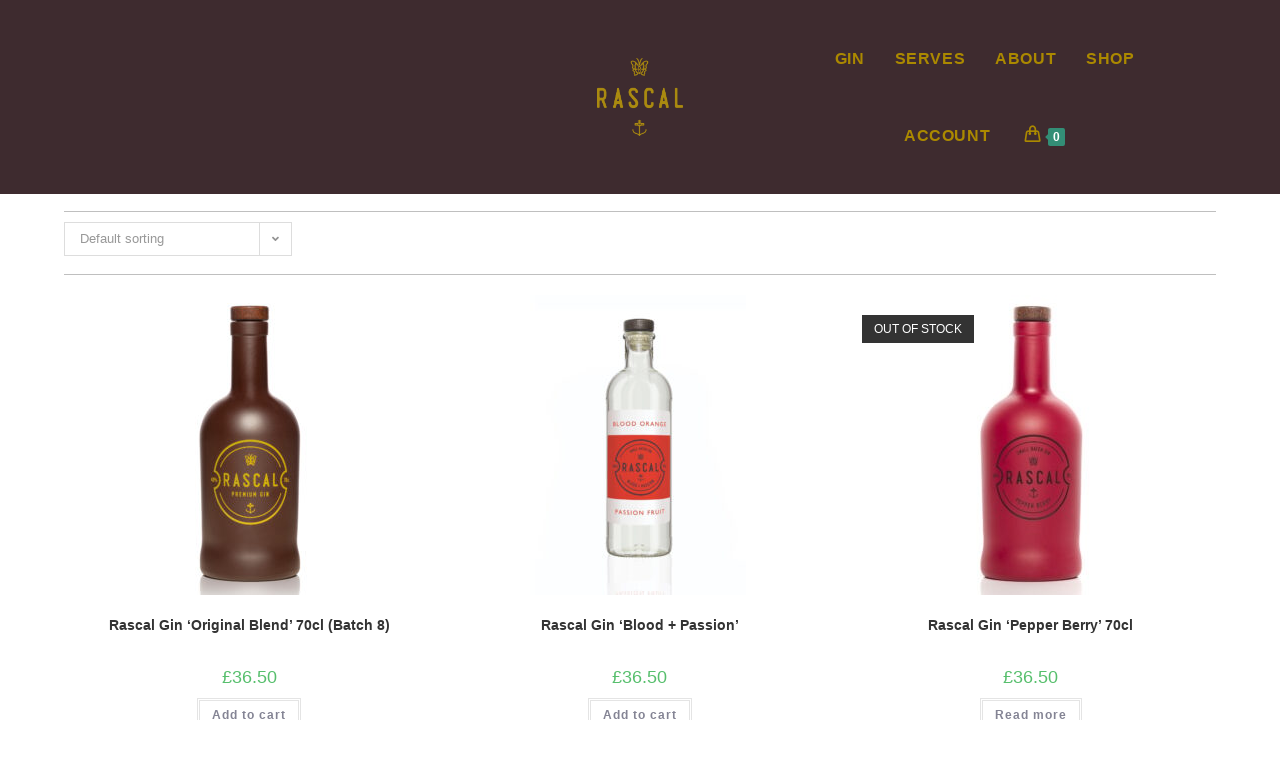

--- FILE ---
content_type: text/css
request_url: https://www.rascalgin.co.uk/wp-content/uploads/elementor/css/post-23.css?ver=1769270626
body_size: 1322
content:
.elementor-23 .elementor-element.elementor-element-ce70874:not(.elementor-motion-effects-element-type-background), .elementor-23 .elementor-element.elementor-element-ce70874 > .elementor-motion-effects-container > .elementor-motion-effects-layer{background-color:#3E2B2F;}.elementor-23 .elementor-element.elementor-element-ce70874 > .elementor-container{max-width:800px;}.elementor-23 .elementor-element.elementor-element-ce70874{transition:background 0.3s, border 0.3s, border-radius 0.3s, box-shadow 0.3s;margin-top:-30px;margin-bottom:0px;padding:50px 50px 50px 50px;}.elementor-23 .elementor-element.elementor-element-ce70874 > .elementor-background-overlay{transition:background 0.3s, border-radius 0.3s, opacity 0.3s;}.elementor-23 .elementor-element.elementor-element-ce70874 > .elementor-shape-top .elementor-shape-fill{fill:#ab8900;}.elementor-23 .elementor-element.elementor-element-ce70874 > .elementor-shape-top svg{width:calc(223% + 1.3px);height:5px;}.elementor-widget-heading .elementor-heading-title{font-family:var( --e-global-typography-primary-font-family ), Sans-serif;font-weight:var( --e-global-typography-primary-font-weight );color:var( --e-global-color-primary );}.elementor-23 .elementor-element.elementor-element-e40e681{text-align:center;}.elementor-23 .elementor-element.elementor-element-e40e681 .elementor-heading-title{font-family:"Barlow Condensed", Sans-serif;font-size:44px;text-transform:uppercase;letter-spacing:2.5px;color:#ab8900;}.elementor-widget-text-editor{font-family:var( --e-global-typography-text-font-family ), Sans-serif;font-weight:var( --e-global-typography-text-font-weight );color:var( --e-global-color-text );}.elementor-widget-text-editor.elementor-drop-cap-view-stacked .elementor-drop-cap{background-color:var( --e-global-color-primary );}.elementor-widget-text-editor.elementor-drop-cap-view-framed .elementor-drop-cap, .elementor-widget-text-editor.elementor-drop-cap-view-default .elementor-drop-cap{color:var( --e-global-color-primary );border-color:var( --e-global-color-primary );}.elementor-23 .elementor-element.elementor-element-594bc4d{color:#ab8900;}.elementor-widget-form .elementor-field-group > label, .elementor-widget-form .elementor-field-subgroup label{color:var( --e-global-color-text );}.elementor-widget-form .elementor-field-group > label{font-family:var( --e-global-typography-text-font-family ), Sans-serif;font-weight:var( --e-global-typography-text-font-weight );}.elementor-widget-form .elementor-field-type-html{color:var( --e-global-color-text );font-family:var( --e-global-typography-text-font-family ), Sans-serif;font-weight:var( --e-global-typography-text-font-weight );}.elementor-widget-form .elementor-field-group .elementor-field{color:var( --e-global-color-text );}.elementor-widget-form .elementor-field-group .elementor-field, .elementor-widget-form .elementor-field-subgroup label{font-family:var( --e-global-typography-text-font-family ), Sans-serif;font-weight:var( --e-global-typography-text-font-weight );}.elementor-widget-form .elementor-button{font-family:var( --e-global-typography-accent-font-family ), Sans-serif;font-weight:var( --e-global-typography-accent-font-weight );}.elementor-widget-form .e-form__buttons__wrapper__button-next{background-color:var( --e-global-color-accent );}.elementor-widget-form .elementor-button[type="submit"]{background-color:var( --e-global-color-accent );}.elementor-widget-form .e-form__buttons__wrapper__button-previous{background-color:var( --e-global-color-accent );}.elementor-widget-form .elementor-message{font-family:var( --e-global-typography-text-font-family ), Sans-serif;font-weight:var( --e-global-typography-text-font-weight );}.elementor-widget-form .e-form__indicators__indicator, .elementor-widget-form .e-form__indicators__indicator__label{font-family:var( --e-global-typography-accent-font-family ), Sans-serif;font-weight:var( --e-global-typography-accent-font-weight );}.elementor-widget-form{--e-form-steps-indicator-inactive-primary-color:var( --e-global-color-text );--e-form-steps-indicator-active-primary-color:var( --e-global-color-accent );--e-form-steps-indicator-completed-primary-color:var( --e-global-color-accent );--e-form-steps-indicator-progress-color:var( --e-global-color-accent );--e-form-steps-indicator-progress-background-color:var( --e-global-color-text );--e-form-steps-indicator-progress-meter-color:var( --e-global-color-text );}.elementor-widget-form .e-form__indicators__indicator__progress__meter{font-family:var( --e-global-typography-accent-font-family ), Sans-serif;font-weight:var( --e-global-typography-accent-font-weight );}.elementor-23 .elementor-element.elementor-element-8d3ad57 .elementor-field-group{padding-right:calc( 10px/2 );padding-left:calc( 10px/2 );margin-bottom:10px;}.elementor-23 .elementor-element.elementor-element-8d3ad57 .elementor-form-fields-wrapper{margin-left:calc( -10px/2 );margin-right:calc( -10px/2 );margin-bottom:-10px;}.elementor-23 .elementor-element.elementor-element-8d3ad57 .elementor-field-group.recaptcha_v3-bottomleft, .elementor-23 .elementor-element.elementor-element-8d3ad57 .elementor-field-group.recaptcha_v3-bottomright{margin-bottom:0;}body.rtl .elementor-23 .elementor-element.elementor-element-8d3ad57 .elementor-labels-inline .elementor-field-group > label{padding-left:0px;}body:not(.rtl) .elementor-23 .elementor-element.elementor-element-8d3ad57 .elementor-labels-inline .elementor-field-group > label{padding-right:0px;}body .elementor-23 .elementor-element.elementor-element-8d3ad57 .elementor-labels-above .elementor-field-group > label{padding-bottom:0px;}.elementor-23 .elementor-element.elementor-element-8d3ad57 .elementor-field-type-html{padding-bottom:0px;}.elementor-23 .elementor-element.elementor-element-8d3ad57 .elementor-field-group .elementor-field:not(.elementor-select-wrapper){background-color:#ffffff;}.elementor-23 .elementor-element.elementor-element-8d3ad57 .elementor-field-group .elementor-select-wrapper select{background-color:#ffffff;}.elementor-23 .elementor-element.elementor-element-8d3ad57 .e-form__buttons__wrapper__button-next{background-color:#ab8900;color:#ffffff;}.elementor-23 .elementor-element.elementor-element-8d3ad57 .elementor-button[type="submit"]{background-color:#ab8900;color:#ffffff;}.elementor-23 .elementor-element.elementor-element-8d3ad57 .elementor-button[type="submit"] svg *{fill:#ffffff;}.elementor-23 .elementor-element.elementor-element-8d3ad57 .e-form__buttons__wrapper__button-previous{color:#ffffff;}.elementor-23 .elementor-element.elementor-element-8d3ad57 .e-form__buttons__wrapper__button-next:hover{background-color:#7c6800;color:#ffffff;}.elementor-23 .elementor-element.elementor-element-8d3ad57 .elementor-button[type="submit"]:hover{background-color:#7c6800;color:#ffffff;}.elementor-23 .elementor-element.elementor-element-8d3ad57 .elementor-button[type="submit"]:hover svg *{fill:#ffffff;}.elementor-23 .elementor-element.elementor-element-8d3ad57 .e-form__buttons__wrapper__button-previous:hover{color:#ffffff;}.elementor-23 .elementor-element.elementor-element-8d3ad57{--e-form-steps-indicators-spacing:20px;--e-form-steps-indicator-padding:30px;--e-form-steps-indicator-inactive-secondary-color:#ffffff;--e-form-steps-indicator-active-secondary-color:#ffffff;--e-form-steps-indicator-completed-secondary-color:#ffffff;--e-form-steps-divider-width:1px;--e-form-steps-divider-gap:10px;}.elementor-widget-theme-site-title .elementor-heading-title{font-family:var( --e-global-typography-primary-font-family ), Sans-serif;font-weight:var( --e-global-typography-primary-font-weight );color:var( --e-global-color-primary );}.elementor-23 .elementor-element.elementor-element-702b760 .elementor-heading-title{font-family:"Nunito", Sans-serif;font-weight:normal;color:#ab8900;}.elementor-23 .elementor-element.elementor-element-126ce56b{--grid-template-columns:repeat(0, auto);--icon-size:16px;--grid-column-gap:22px;--grid-row-gap:0px;}.elementor-23 .elementor-element.elementor-element-126ce56b .elementor-widget-container{text-align:right;}.elementor-23 .elementor-element.elementor-element-126ce56b .elementor-social-icon{background-color:rgba(84,89,95,0);--icon-padding:0em;}.elementor-23 .elementor-element.elementor-element-126ce56b .elementor-social-icon i{color:#ab8900;}.elementor-23 .elementor-element.elementor-element-126ce56b .elementor-social-icon svg{fill:#ab8900;}.elementor-23 .elementor-element.elementor-element-126ce56b .elementor-social-icon:hover{background-color:rgba(255,255,255,0);}.elementor-23 .elementor-element.elementor-element-126ce56b .elementor-social-icon:hover i{color:#000000;}.elementor-23 .elementor-element.elementor-element-126ce56b .elementor-social-icon:hover svg{fill:#000000;}.elementor-23 .elementor-element.elementor-element-636ff29 > .elementor-container > .elementor-column > .elementor-widget-wrap{align-content:center;align-items:center;}.elementor-23 .elementor-element.elementor-element-636ff29:not(.elementor-motion-effects-element-type-background), .elementor-23 .elementor-element.elementor-element-636ff29 > .elementor-motion-effects-container > .elementor-motion-effects-layer{background-color:#3E2B2F;}.elementor-23 .elementor-element.elementor-element-636ff29{transition:background 0.3s, border 0.3s, border-radius 0.3s, box-shadow 0.3s;}.elementor-23 .elementor-element.elementor-element-636ff29 > .elementor-background-overlay{transition:background 0.3s, border-radius 0.3s, opacity 0.3s;}.elementor-23 .elementor-element.elementor-element-3fad613{font-size:9px;}.elementor-theme-builder-content-area{height:400px;}.elementor-location-header:before, .elementor-location-footer:before{content:"";display:table;clear:both;}@media(min-width:768px){.elementor-23 .elementor-element.elementor-element-9bf1fb9{width:50%;}.elementor-23 .elementor-element.elementor-element-93e868c{width:50%;}}@media(max-width:767px){.elementor-23 .elementor-element.elementor-element-ce70874{margin-top:-30px;margin-bottom:0px;}.elementor-23 .elementor-element.elementor-element-702b760{text-align:center;}.elementor-23 .elementor-element.elementor-element-126ce56b .elementor-widget-container{text-align:center;}.elementor-23 .elementor-element.elementor-element-126ce56b > .elementor-widget-container{padding:0px 0px 20px 0px;}.elementor-23 .elementor-element.elementor-element-126ce56b{--icon-size:20px;}.elementor-bc-flex-widget .elementor-23 .elementor-element.elementor-element-803133b.elementor-column .elementor-widget-wrap{align-items:center;}.elementor-23 .elementor-element.elementor-element-803133b.elementor-column.elementor-element[data-element_type="column"] > .elementor-widget-wrap.elementor-element-populated{align-content:center;align-items:center;}}